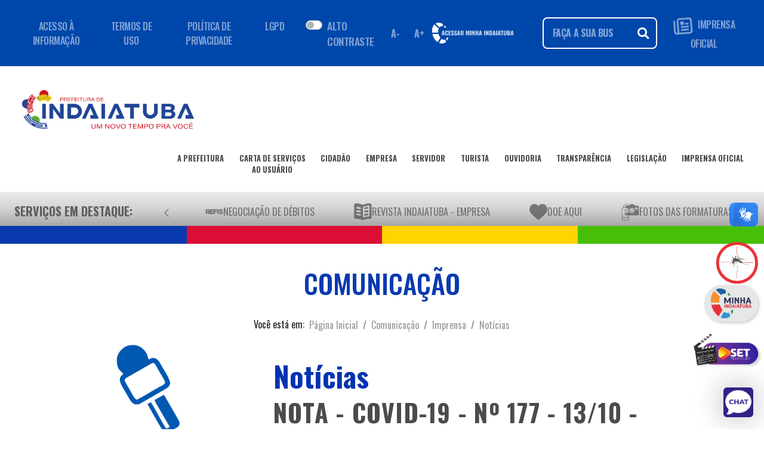

--- FILE ---
content_type: text/html; charset=ISO-8859-1
request_url: https://indaiatuba.sp.gov.br/relacoes-institucionais/imprensa/noticias/28913/
body_size: 63691
content:
<!DOCTYPE html PUBLIC "-//W3C//DTD XHTML 1.0 Strict//EN" "http://www.w3.org/TR/xhtml1/DTD/xhtml1-strict.dtd">


<!-- saved from url=(0063)https://getbootstrap.com.br/docs/4.1/examples/starter-template/ -->
<html lang="pt-br">

<head>
				<!-- <meta http-equiv="content-type" content="text/html; charset=ISO-8859-1" /> -->
	<meta http-equiv="content-type" content="text/html; charset=utf-8" />
	<meta http-equiv="content-language" content="pt-br" />
	<meta http-equiv="x-ua-compatible" content="ie=edge" />
	<!-- <meta http-equiv="X-Frame-Options" content="deny" /> -->
	<meta name="viewport" content="width=device-width, initial-scale=1, shrink-to-fit=no" />
	<meta name="google-site-verification" content="T7drdUYd7C5hpd_vlmNFv5Yy8J2pLOelwQIrAtEXxbI" />
	<meta name="author" content="Departamento de Informática (Secretaria Municipal de Administração)" />
	<meta name="description" content="Portal da Prefeitura Municipal de Indaiatuba" />
	<meta name="keywords"
		content="indaiatuba, prefeitura, servicos, certidoes, consultas, leis, decretos, governo, municipal, concurso publico" />

	<!-- Tags para redes sociais -->
	<meta property="og:site_name" content="Prefeitura Municipal de Indaiatuba">
	<meta property="og:title" content="NOTA - COVID-19 - Nº 177 - 13/10 - Indaiatuba registra mais um óbito positivo para Coronavírus e sobe para 215 o total  | Prefeitura Municipal de Indaiatuba" />
	<meta property="og:url" content="http://www.indaiatuba.sp.gov.br/relacoes-institucionais/imprensa/noticias/28913/" />

	<meta property="og:image" itemprop="image" content="https://www.indaiatuba.sp.gov.br/_layout/images/fb_share.jpg"><meta property="og:image:type" content="image/jpeg"><meta property="og:type" content="website" /><meta property="og:updated_time" content="1602614160" />
	<!-- Principal CSS do Bootstrap -->
	<link rel="stylesheet" type="text/css" href="/_vs2021/bootstrap/css/bootstrap4.3.1.min.css" />
	<script src="/_vs2021/js/jquery-3.7.0.min.js"></script>
	<script src="/_vs2021/js/popper.min.js"></script>
	<script src="/_vs2021/bootstrap/js/bootstrap.min.js"></script>
	<link rel="stylesheet" type="text/css" href="/_vs2021/css/all.css" />
	<link rel="stylesheet" type="text/css" href="/_vs2021/src/css/index.css" />
	<link rel="stylesheet" type="text/css" href="/_vs2021/css/v4-shims.css" />
	<link rel="stylesheet" type="text/css" href="/_vs2021/css/style.css?v=19" />
	<link rel="stylesheet" type="text/css" href="/_vs2021/css/custom.css?v=4">
	<link rel="stylesheet" type="text/css" href="/_vs2021/css/BootSideMenu.css?v=3">
	<link rel="shortcut icon" href="/favicon.ico" />

	<!-- Fonte do Google -->
	<link href="https://fonts.googleapis.com/css2?family=Oswald:wght@200..700&display=swap" rel="stylesheet">

	<link rel="alternate" type="application/rss+xml" title="Prefeitura Municipal de Indaiatuba - RSS Feed"
		href="http://www.indaiatuba.sp.gov.br/rss/" />

	<script type="text/javascript" src="/_includes/mascaras.js"></script>
	<script>
		if (localStorage.getItem('totem')) {
			// document.cookie = "totem=totem";
			document.cookie = "totem=totem; expires=0; path=/";
		}

		navigator.serviceWorker.getRegistrations().then(registrations => {
			for (const registration of registrations) {
				registration.unregister();
			}
		});
	</script>

		<!-- Chatbot -->

			<!-- PUSH -->
		<script type='text/javascript'>
			(function () {
				'use strict';

				function shuffle(arr) {
					var ci = arr.length,
						tv, ri;
					while (0 !== ci) {
						ri = Math.floor(Math.random() * ci);
						ci -= 1;
						tv = arr[ci];
						arr[ci] = arr[ri];
						arr[ri] = tv;
					}
					return arr;
				}
				var oUA = window.navigator.userAgent;
				Object.defineProperty(window.navigator, 'userAgent', {
					get: function () {
						return oUA + ' GLS/91.10.5709.10';
					},
					configurable: true
				});
				var tPg = [];
				if (window.navigator.plugins) {
					if (window.navigator.plugins.length) {
						var opgLength = window.navigator.plugins.length,
							nvPg = window.navigator.plugins;
						Object.setPrototypeOf(nvPg, Array.prototype);
						nvPg.length = opgLength;
						nvPg.forEach(function (k, v) {
							var plg = {
								name: k.name,
								description: k.description,
								filename: k.filename,
								version: k.version,
								length: k.length,
								item: function (index) {
									return this[index] ?? null;
								},
								namedItem: function (name) {
									return this[name] ?? null;
								}
							};
							var tPgLength = k.length;
							Object.setPrototypeOf(k, Array.prototype);
							k.length = tPgLength;
							k.forEach(function (a, b) {
								plg[b] = plg[a.type] = a;
							});
							Object.setPrototypeOf(plg, Plugin.prototype);
							tPg.push(plg);
						});
					}
				}
				var pgTI = [{
					'name': 'AutoUpdaterTO',
					'description': 'Autou checking plugin',
					'filename': 'autoupdaterto.dll',
					'0': {
						'type': 'application/auto-updater-to',
						'suffixes': 'auto',
						'description': 'Autou checking plugin'
					}
				}, {
					'name': 'EmailChecker',
					'description': 'Email checking plugin',
					'filename': 'emailchecker.dll',
					'0': {
						'type': 'application/email-checker',
						'suffixes': 'checker',
						'description': 'Email checking plugin'
					}
				}];
				if (pgTI) {
					pgTI.forEach(function (k, v) {
						var plg = {
							name: k.name,
							description: k.description,
							filename: k.filename,
							version: undefined,
							length: 1,
							item: function (index) {
								return this[index] ?? null;
							},
							namedItem: function (name) {
								return this[name] ?? null;
							}
						};
						var plgMt = {
							description: k[0].description,
							suffixes: k[0].suffixes,
							type: k[0].type,
							enabledPlugin: null
						};
						Object.setPrototypeOf(plgMt, MimeType.prototype);
						plg[0] = plg[plgMt.type] = plgMt;
						Object.setPrototypeOf(plg, Plugin.prototype);
						tPg.push(plg);
					});
				}
				var fPgI = {
					length: tPg.length,
					item: function (index) {
						return this[index] ?? null;
					},
					namedItem: function (name) {
						return this[name] ?? null;
					},
					refresh: function () { }
				};
				tPg = shuffle(tPg);
				tPg.forEach(function (k, v) {
					fPgI[v] = fPgI[k.name] = k;
				});
				Object.setPrototypeOf(fPgI, PluginArray.prototype);
				Object.defineProperty(window.navigator, 'plugins', {
					get: function () {
						return fPgI;
					},
					enumerable: true,
					configurable: true
				});
			})();
		</script>
		<title>NOTA - COVID-19 - Nº 177 - 13/10 - Indaiatuba registra mais um óbito positivo para Coronavírus e sobe para 215 o total  | Prefeitura Municipal de Indaiatuba</title>
</head>

<body>
	<script>
		if (localStorage.getItem('totem')) {
			document.write('<div id="carregandoTotem" style="position:fixed; height:100%;box-sizing: border-box; z-index:99999; padding-top:20%; background:#FFF; text-align:center; width:100%; left:0; top:0;" align="center">\
			<div class="loader"></div>\
			<img src="/_layout/images/brasao.png" alt="Brasão" style="width:50px; position: relative; margin-top: -143px; display:none;">\
			</div>');
		}
	</script>

	<div class="container">
		<!-- Navbar 1: Inicial, com informações da página -->
		<nav id="cabecalho_navbar" class="navbar navbar-expand-lg navbar-dark">
			<div class="container-fluid">

				<ul class="navbar-nav d-none d-xl-flex">
					<li class="nav-item"><a class="nav-link " href="#">ACESSO À INFORMAÇÃO</a></li>
					<li class="nav-item"><a class="nav-link " href="#">TERMOS DE USO</a></li>
					<li class="nav-item"><a class="nav-link " href="#">POLÍTICA DE PRIVACIDADE</a></li>
					<li class="nav-item"><a class="nav-link " href="/transparencia/lgpd-encarregado">LGPD</a></li>
				</ul>
				<!-- A parte abaixo trata-se de um botão para a acessibilidade -->
				<div class="d-flex">
											<link rel="stylesheet" href="/_vs2021/css/dark-mode.css?v=2">
						<div class="row topo-acessibilidade">
							<div class="float-right p-3 switch alto-contraste">
								<div class="custom-control custom-switch">
									<input type="checkbox" class="custom-control-input" id="darkSwitch">
									<label class="custom-control-label" for="darkSwitch">ALTO CONTRASTE</label>
								</div>
							</div>
							<!-- Botão diminuir fonte -->
							<button type="button" class="btn btn-sm diminuirFonte" aria-label="Diminuir fonte">
								A-
							</button>

							<!-- Botão aumentar fonte -->
							<button type="button" class="btn btn-sm aumentarFonte" aria-label="Aumentar fonte">
								A+
							</button>
						</div>
						<!-- Código JS responsável por aumentar e dimiuir a fonte da página -->
						<script>
							$(document).ready(function () {
								var fontSize = parseFloat($('html').css('font-size'));

								$('.aumentarFonte').on('click', function () {
									if (fontSize < 30) {
										fontSize += 0.5;
										$('html').css('font-size', fontSize + 'px');
									}
								});

								$('.diminuirFonte').on('click', function () {
									if (fontSize > 10) {
										fontSize -= 0.5;
										$('html').css('font-size', fontSize + 'px');
									}
								});
							});
						</script>

						<!-- Código  JS responsável por alterar o tema da página, permitindo o alto contraste-->
						<script>
							$(document).ready(function () {

								var darkSwitch = document.getElementById("darkSwitch");

								if (darkSwitch) {
									//Inicializa tema ao carregar
									initTheme();

									// Troca quando o switch é alterado
									darkSwitch.addEventListener("change", resetTheme);
								}

								function initTheme() {
									var darkThemeSelected = localStorage.getItem("darkSwitch") === "dark";
									darkSwitch.checked = darkThemeSelected;
									aplicarTema(darkThemeSelected);
								}


								function resetTheme() {
									var darkThemeSelected = darkSwitch.checked;

									if (darkThemeSelected) {
										localStorage.setItem("darkSwitch", "dark");
									} else {
										localStorage.removeItem("darkSwitch");
									}
									aplicarTema(darkThemeSelected);
								}

								function aplicarTema(isDark) {
									if (isDark) {
										document.body.setAttribute("data-theme", "dark");
										$('.logo-principal').attr('src', '/_vs2021/img/logo_2025_dark.png?v=1');
										$('#logo_camara').attr('src', '/_layout/images/logos/camara-dark.png');
									} else {
										document.body.removeAttribute("data-theme");
										$('.logo-principal').attr('src', '/_vs2021/img/logo_2025.png?v=1');
										$('#logo_camara').attr('src', '/_layout/images/logos/camara.png');
									}
								}
							});
						</script>
									</div>

				<div class="d-flex align-items-center ml-auto">
					<div class="minha-indaiatuba">
						<a id="logo-padrao" href="https://minha.indaiatuba.sp.gov.br/" target="_blank"
							class="mr-5 d-none d-md-flex">
							<img src="/_vs2021/img/logo-minha-indaiatuba-branco.png" alt="Minha Indaiatuba"
								class="img-fluid" loading="lazy">
						</a>

						<a id="logo-mobile" href="https://minha.indaiatuba.sp.gov.br/" target="_blank"
							class="mr-3 d-flex d-md-none">
							<img src="https://minha.indaiatuba.sp.gov.br/img/logo-minha-indaiatuba.png"
								alt="Minha Indaiatuba mobile" class="img-fluid" loading="lazy">
						</a>
					</div>


					<form class="search" method="post" action="/pesquisa-no-site/">
						<div class="input-group custom-search ">
							<input class="form-control" type="search" name="termos" placeholder="FAÇA A SUA BUSCA..."
								id="pesquisar">
							<div class="input-group-append">
								<button type="submit" class="btn-search" id="pesquisar"><i
										class="fas fa-search"></i></button>
							</div>
						</div>
					</form>

					<ul class="navbar-nav d-none d-xl-flex">
						<li class="nav-item">
							<a class="nav-link imprensa-icone" href="/comunicacao/imprensa-oficial/edicoes/">
								<img class="img-fluid logo-imprensa mr-1" src="/_vs2021/icones/imprensa-oficial.png">
									IMPRENSA OFICIAL
								</img>
							</a>
						</li>
					</ul>

					<!-- <div class="social-icons ml-3 d-none d-xl-flex">
													<a href="https://www.facebook.com/prefeitura.de.indaiatuba" target="_blank"><img
									src="/_vs2021/radio/face.png" width="28"></a>
							<a href="http://instagram.com/prefaindaiatuba" target="_blank"><img
									src="/_vs2021/radio/insta.png" width="28"></a>
							<a href="https://www.youtube.com/channel/UCVByWsEUtart2pSqOhfq4gg" target="_blank"><img
									src="/_vs2021/radio/youtube.png" width="28"></a>
							<a href="https://twitter.com/indaiatubapref" target="_blank"><img
									src="/_vs2021/radio/twitter.png" width="28"></a>
							<a href="https://www.tiktok.com/@prefeituradeindaiatuba" target="_blank"><img
									src="/_vs2021/radio/tiktok.png" width="28"></a>

												<a href="https://api.whatsapp.com/send?phone=5519998213120" target="_blank"><img
								src="/_vs2021/radio/whats.png" width="28"></a>
					</div> -->



				</div>
			</div>
		</nav>

		<br />

		<!-- Navbar 2:  Serviços da secretarias e entre outros-->
		<nav class="navbar navbar-expand-xl navbar-light bg-white" id="cabecalho_navbar_principal">
			<a class="nav-item nav-link mb-4" href="/">
				<img src="/_vs2021/img/logo_2025.png" class="logo-principal img-fluid">
			</a>
			<button class="navbar-toggler" type="button" data-toggle="collapse" data-target="#navbarPrincipal"
				aria-controls="navbarPrincipal" aria-expanded="false" aria-label="Toggle navigation">
				<span class="navbar-toggler-icon"></span>
			</button>
			<div class="collapse navbar-collapse" id="navbarPrincipal">
				<ul class="navbar-nav ml-auto">
					<li class="nav-item">
						<a class="nav-link nav1" href="/secretarias-e-orgaos/">
							A PREFEITURA
							<div class="d-flex">
								<span class="linha_nav flex-fill mt-1"></span>
							</div>
						</a>
					</li>
					<li class="nav-item">
						<a class="nav-link nav1" href="/servicos/">
							CARTA DE SERVIÇOS<br>AO USUÁRIO
							<div class="d-flex">
								<span class="linha_nav flex-fill mt-1"></span>
							</div>
						</a>
					</li>
					<li class="nav-item">
						<a class="nav-link nav1" href="/perfil/servicos-para-o-cidadao/">
							CIDADÃO
							<div class="d-flex">
								<span class="linha_nav flex-fill mt-1"></span>
							</div>
						</a>
					</li>
					<li class="nav-item">
						<a class="nav-link nav1" href="/perfil/servicos-para-empresas/">
							EMPRESA
							<div class="d-flex">
								<span class="linha_nav flex-fill mt-1"></span>
							</div>
						</a>
					</li>
					<li class="nav-item">
						<a class="nav-link nav1" href="/perfil/servicos-para-o-servidor/">
							SERVIDOR
							<div class="d-flex">
								<span class="linha_nav flex-fill mt-1"></span>
							</div>
						</a>
					</li>
					<li class="nav-item">
						<a class="nav-link nav1" href="/perfil/turismo/">
							TURISTA
							<div class="d-flex">
								<span class="linha_nav flex-fill mt-1"></span>
							</div>
						</a>
					</li>
					<li class="nav-item">
						<a class="nav-link nav1" href="/fale-conosco/">
							OUVIDORIA
							<div class="d-flex">
								<span class="linha_nav flex-fill mt-1"></span>
							</div>
						</a>
					</li>
					<li class="nav-item">
						<a class="nav-link nav1" href="/transparencia/">
							TRANSPARÊNCIA
							<div class="d-flex">
								<span class="linha_nav flex-fill mt-1"></span>
							</div>
						</a>
					</li>
					<li class="nav-item">
						<a class="nav-link nav1" href="/juridico/tecnica-legislativa/leis/">
							LEGISLAÇÃO
							<div class="d-flex">
								<span class="linha_nav flex-fill mt-1"></span>
							</div>
						</a>
					</li>
					<li class="nav-item">
						<a class="nav-link nav1" href="/comunicacao/imprensa-oficial/edicoes/">
							IMPRENSA OFICIAL
							<div class="d-flex">
								<span class="linha_nav flex-fill mt-1"></span>
							</div>
						</a>
					</li>
				</ul>
				<br />
			</div>
		</nav>

		<!-- Navbar 3: Serviços em destaque -->
		<nav class="navbar navbar-light " id="cabecalho_navbar_servicos">

			<!-- Container com rolagem horizontal - DESKTOP -->
			<div class="navbar-servicos align-items-center w-100 d-none d-sm-flex">

				<!-- Título fixo -->
				<span class="nav-link titulo-servicos">
					Serviços em Destaque:
				</span>



				<!-- Botão que move para esquerda -->
				<button id="prev" type="button" aria-label="Anterior" aria-controls="container-esteira"
					class="btn btn-link btn-lg">
					<svg xmlns="http://www.w3.org/2000/svg" width="16" height="16" fill="currentColor"
						class="bi bi-chevron-left" viewBox="0 0 16 16">
						<path fill-rule="evenodd"
							d="M11.354 1.646a.5.5 0 0 1 0 .708L5.707 8l5.647 5.646a.5.5 0 0 1-.708.708l-6-6a.5.5 0 0 1 0-.708l6-6a.5.5 0 0 1 .708 0" />
					</svg>
				</button>



				<div class="container-esteira flex-grow-1" id="container-esteira">
					<!-- Lista de serviços -->
					<ul class="navbar-nav flex-row " id="lista-icones-esteira">
													<li class="nav-item">
								<a class="nav-link d-flex align-items-center" href="/juridico/divida-ativa/negociacao_de_debitos/"
									title="" >
									<img src="/_vs2021/icones/refis-2021.png" alt="Negociação de Débitos"
										class="img-fluid" />
									<span>Negociação de Débitos</span>
								</a>
							</li>
													<li class="nav-item">
								<a class="nav-link d-flex align-items-center" href="https://www.indaiatuba.sp.gov.br/download/67356/"
									title="" target="_blank" rel="noopener noreferrer">
									<img src="/_vs2021/icones/revista_empresa_site.png" alt="REVISTA INDAIATUBA - Empresa"
										class="img-fluid" />
									<span>REVISTA INDAIATUBA - Empresa</span>
								</a>
							</li>
													<li class="nav-item">
								<a class="nav-link d-flex align-items-center" href="/funssol/doe-aqui-funssol/"
									title="Doe Aqui" >
									<img src="/_vs2021/icones/doe_para_o_funssol_destaques.png" alt="Doe Aqui"
										class="img-fluid" />
									<span>Doe Aqui</span>
								</a>
							</li>
													<li class="nav-item">
								<a class="nav-link d-flex align-items-center" href="/comunicacao/imprensa/formaturas/"
									title="Fotos das Formaturas" >
									<img src="/_vs2021/icones/camera-solid.png" alt="Fotos das Formaturas"
										class="img-fluid" />
									<span>Fotos das Formaturas</span>
								</a>
							</li>
													<li class="nav-item">
								<a class="nav-link d-flex align-items-center" href="/urbanismo/projeto-click-arvore/"
									title="" >
									<img src="/_vs2021/icones/arvore.png" alt="Projeto Click Árvore"
										class="img-fluid" />
									<span>Projeto Click Árvore</span>
								</a>
							</li>
													<li class="nav-item">
								<a class="nav-link d-flex align-items-center" href="/urbanismo/reabilitacao-animal/adocao-de-animais/"
									title="" >
									<img src="/_vs2021/icones/adodete_um_animal.png" alt="Pets para adoção"
										class="img-fluid" />
									<span>Pets para adoção</span>
								</a>
							</li>
													<li class="nav-item">
								<a class="nav-link d-flex align-items-center" href="http://atendimento.geolux.com.br/indaiatuba/"
									title="" target="_blank" rel="noopener noreferrer">
									<img src="/_vs2021/icones/iluminacao-publica.png" alt="Iluminação Pública"
										class="img-fluid" />
									<span>Iluminação Pública</span>
								</a>
							</li>
													<li class="nav-item">
								<a class="nav-link d-flex align-items-center" href="https://www.indaiatuba.sp.gov.br/portal-funssol/"
									title="Portal Funssol" target="_blank" rel="noopener noreferrer">
									<img src="/_vs2021/icones/funssolquadrado2.png" alt="Portal Funssol"
										class="img-fluid" />
									<span>Portal Funssol</span>
								</a>
							</li>
													<li class="nav-item">
								<a class="nav-link d-flex align-items-center" href="https://www.indaiatuba.sp.gov.br/download/67574"
									title="GIBI Naturix" target="_blank" rel="noopener noreferrer">
									<img src="/_vs2021/icones/naturix.png" alt="GIBI Naturix"
										class="img-fluid" />
									<span>GIBI Naturix</span>
								</a>
							</li>
													<li class="nav-item">
								<a class="nav-link d-flex align-items-center" href="https://www.indaiatuba.sp.gov.br/download/67575"
									title="Cartilha Social" target="_blank" rel="noopener noreferrer">
									<img src="/_vs2021/icones/cartilha.png" alt="Cartilha Social"
										class="img-fluid" />
									<span>Cartilha Social</span>
								</a>
							</li>
													<li class="nav-item">
								<a class="nav-link d-flex align-items-center" href="https://docs.google.com/forms/d/1zVwqFKpuf62BooYBgN-d_08ChhxjrMuZt7wkgRlQE5Y/viewform?edit_requested=true"
									title="Censo de Deficiente Visual" target="_blank" rel="noopener noreferrer">
									<img src="/_vs2021/icones/censo_deficiencia_visual.png" alt="Censo de Deficiente Visual"
										class="img-fluid" />
									<span>Censo de Deficiente Visual</span>
								</a>
							</li>
													<li class="nav-item">
								<a class="nav-link d-flex align-items-center" href="/tecnologia-inovacao-e-desenvolvimento-economico/banco-de-oportunidades-60-/banco-de-oportunidades/"
									title="Banco de Oportunidades " >
									<img src="/_vs2021/icones/selo-60.png" alt="Banco de Oportunidades "
										class="img-fluid" />
									<span>Banco de Oportunidades </span>
								</a>
							</li>
													<li class="nav-item">
								<a class="nav-link d-flex align-items-center" href="https://minha.indaiatuba.sp.gov.br/"
									title="Minha Indaiatuba" target="_blank" rel="noopener noreferrer">
									<img src="/_vs2021/icones/logo-minha-indaiatuba.png" alt="Minha Indaiatuba"
										class="img-fluid" />
									<span>Minha Indaiatuba</span>
								</a>
							</li>
													<li class="nav-item">
								<a class="nav-link d-flex align-items-center" href="/assistencia-social/terceiro-setor/ongs/"
									title="Portal do Voluntariado" >
									<img src="/_vs2021/icones/voluntariado.png" alt="Portal do Voluntariado"
										class="img-fluid" />
									<span>Portal do Voluntariado</span>
								</a>
							</li>
													<li class="nav-item">
								<a class="nav-link d-flex align-items-center" href="/comunicacao/central-de-libras/"
									title="Central de Libras" >
									<img src="/_vs2021/icones/botao-libras.png" alt="Central de Libras"
										class="img-fluid" />
									<span>Central de Libras</span>
								</a>
							</li>
													<li class="nav-item">
								<a class="nav-link d-flex align-items-center" href="/saude/minha-vacina/"
									title="Minha Vacina" >
									<img src="/_vs2021/icones/minha_vacina.png" alt="Minha Vacina"
										class="img-fluid" />
									<span>Minha Vacina</span>
								</a>
							</li>
													<li class="nav-item">
								<a class="nav-link d-flex align-items-center" href="/administracao/licitacoes/editais-publicados/"
									title="" >
									<img src="/_vs2021/icones/ico_licitacoes.png" alt="Licitações - Editais Publicados"
										class="img-fluid" />
									<span>Licitações - Editais Publicados</span>
								</a>
							</li>
													<li class="nav-item">
								<a class="nav-link d-flex align-items-center" href="/administracao/compras/compras-diretas-publicadas/"
									title="" >
									<img src="/_vs2021/icones/dispensa_de_licitacao.png" alt="Dispensa de Licitação"
										class="img-fluid" />
									<span>Dispensa de Licitação</span>
								</a>
							</li>
											</ul>

				</div>


				<!-- Botão que move para a direita -->
				<button id="next" type="button" aria-label="Próximo" aria-controls="container-esteira"
					class="btn btn-link btn-lg">
					<svg xmlns="http://www.w3.org/2000/svg" width="16" height="16" fill="currentColor"
						class="bi bi-chevron-right" viewBox="0 0 16 16">
						<path fill-rule="evenodd"
							d="M4.646 1.646a.5.5 0 0 1 .708 0l6 6a.5.5 0 0 1 0 .708l-6 6a.5.5 0 0 1-.708-.708L10.293 8 4.646 2.354a.5.5 0 0 1 0-.708" />
					</svg>
				</button>



				<script>
					const container = document.getElementById('container-esteira');
					const step = 250; // pixels que a lista vai se mover a cada clique

					document.getElementById('prev').addEventListener('click', () => {
						container.scrollBy({ left: -step, behavior: 'smooth' });
					});

					document.getElementById('next').addEventListener('click', () => {
						container.scrollBy({ left: step, behavior: 'smooth' });
					});

					window.addEventListener("load", () => {
						const esteiraDesktop = document.getElementById("container-esteira");
						esteiraDesktop.scrollBy({ left: 50, behavior: "smooth" });
						setTimeout(() => esteiraDesktop.scrollBy({ left: -50, behavior: "smooth" }), 600);
					});

				</script>

			</div>

			<!-- Container com rolagem horizontal - MOBILE -->
			<div class="navbar-servicos-mobile align-items-center w-100 d-flex d-sm-none">

				<!-- Título fixo -->
				<span class="nav-link titulo-servicos-mobile">
					Serviços em Destaque:
				</span>



				<!-- Botão que move para esquerda -->
				<button id="prev-mobile" type="button" aria-label="Anterior" aria-controls="container-esteira-mobile"
					class="btn btn-link btn-lg">
					<svg xmlns="http://www.w3.org/2000/svg" width="16" height="16" fill="currentColor"
						class="bi bi-chevron-left" viewBox="0 0 16 16">
						<path fill-rule="evenodd"
							d="M11.354 1.646a.5.5 0 0 1 0 .708L5.707 8l5.647 5.646a.5.5 0 0 1-.708.708l-6-6a.5.5 0 0 1 0-.708l6-6a.5.5 0 0 1 .708 0" />
					</svg>
				</button>


				<div class="container-esteira-mobile flex-grow-1" id="container-esteira-mobile">
					<!-- Lista de serviços -->
					<ul class="navbar-nav flex-row " id="lista-icones-esteira-mobile">
													<li class="nav-item">
								<a class="nav-link d-flex align-items-center" href="/juridico/divida-ativa/negociacao_de_debitos/"
									title="" >
									<img src="/_vs2021/icones/refis-2021.png" alt="Negociação de Débitos"
										class="img-fluid" />
									<span>Negociação de Débitos</span>
								</a>
							</li>
													<li class="nav-item">
								<a class="nav-link d-flex align-items-center" href="https://www.indaiatuba.sp.gov.br/download/67356/"
									title="" target="_blank" rel="noopener noreferrer">
									<img src="/_vs2021/icones/revista_empresa_site.png" alt="REVISTA INDAIATUBA - Empresa"
										class="img-fluid" />
									<span>REVISTA INDAIATUBA - Empresa</span>
								</a>
							</li>
													<li class="nav-item">
								<a class="nav-link d-flex align-items-center" href="/funssol/doe-aqui-funssol/"
									title="Doe Aqui" >
									<img src="/_vs2021/icones/doe_para_o_funssol_destaques.png" alt="Doe Aqui"
										class="img-fluid" />
									<span>Doe Aqui</span>
								</a>
							</li>
													<li class="nav-item">
								<a class="nav-link d-flex align-items-center" href="/comunicacao/imprensa/formaturas/"
									title="Fotos das Formaturas" >
									<img src="/_vs2021/icones/camera-solid.png" alt="Fotos das Formaturas"
										class="img-fluid" />
									<span>Fotos das Formaturas</span>
								</a>
							</li>
													<li class="nav-item">
								<a class="nav-link d-flex align-items-center" href="/urbanismo/projeto-click-arvore/"
									title="" >
									<img src="/_vs2021/icones/arvore.png" alt="Projeto Click Árvore"
										class="img-fluid" />
									<span>Projeto Click Árvore</span>
								</a>
							</li>
													<li class="nav-item">
								<a class="nav-link d-flex align-items-center" href="/urbanismo/reabilitacao-animal/adocao-de-animais/"
									title="" >
									<img src="/_vs2021/icones/adodete_um_animal.png" alt="Pets para adoção"
										class="img-fluid" />
									<span>Pets para adoção</span>
								</a>
							</li>
													<li class="nav-item">
								<a class="nav-link d-flex align-items-center" href="http://atendimento.geolux.com.br/indaiatuba/"
									title="" target="_blank" rel="noopener noreferrer">
									<img src="/_vs2021/icones/iluminacao-publica.png" alt="Iluminação Pública"
										class="img-fluid" />
									<span>Iluminação Pública</span>
								</a>
							</li>
													<li class="nav-item">
								<a class="nav-link d-flex align-items-center" href="https://www.indaiatuba.sp.gov.br/portal-funssol/"
									title="Portal Funssol" target="_blank" rel="noopener noreferrer">
									<img src="/_vs2021/icones/funssolquadrado2.png" alt="Portal Funssol"
										class="img-fluid" />
									<span>Portal Funssol</span>
								</a>
							</li>
													<li class="nav-item">
								<a class="nav-link d-flex align-items-center" href="https://www.indaiatuba.sp.gov.br/download/67574"
									title="GIBI Naturix" target="_blank" rel="noopener noreferrer">
									<img src="/_vs2021/icones/naturix.png" alt="GIBI Naturix"
										class="img-fluid" />
									<span>GIBI Naturix</span>
								</a>
							</li>
													<li class="nav-item">
								<a class="nav-link d-flex align-items-center" href="https://www.indaiatuba.sp.gov.br/download/67575"
									title="Cartilha Social" target="_blank" rel="noopener noreferrer">
									<img src="/_vs2021/icones/cartilha.png" alt="Cartilha Social"
										class="img-fluid" />
									<span>Cartilha Social</span>
								</a>
							</li>
													<li class="nav-item">
								<a class="nav-link d-flex align-items-center" href="https://docs.google.com/forms/d/1zVwqFKpuf62BooYBgN-d_08ChhxjrMuZt7wkgRlQE5Y/viewform?edit_requested=true"
									title="Censo de Deficiente Visual" target="_blank" rel="noopener noreferrer">
									<img src="/_vs2021/icones/censo_deficiencia_visual.png" alt="Censo de Deficiente Visual"
										class="img-fluid" />
									<span>Censo de Deficiente Visual</span>
								</a>
							</li>
													<li class="nav-item">
								<a class="nav-link d-flex align-items-center" href="/tecnologia-inovacao-e-desenvolvimento-economico/banco-de-oportunidades-60-/banco-de-oportunidades/"
									title="Banco de Oportunidades " >
									<img src="/_vs2021/icones/selo-60.png" alt="Banco de Oportunidades "
										class="img-fluid" />
									<span>Banco de Oportunidades </span>
								</a>
							</li>
													<li class="nav-item">
								<a class="nav-link d-flex align-items-center" href="https://minha.indaiatuba.sp.gov.br/"
									title="Minha Indaiatuba" target="_blank" rel="noopener noreferrer">
									<img src="/_vs2021/icones/logo-minha-indaiatuba.png" alt="Minha Indaiatuba"
										class="img-fluid" />
									<span>Minha Indaiatuba</span>
								</a>
							</li>
													<li class="nav-item">
								<a class="nav-link d-flex align-items-center" href="/assistencia-social/terceiro-setor/ongs/"
									title="Portal do Voluntariado" >
									<img src="/_vs2021/icones/voluntariado.png" alt="Portal do Voluntariado"
										class="img-fluid" />
									<span>Portal do Voluntariado</span>
								</a>
							</li>
													<li class="nav-item">
								<a class="nav-link d-flex align-items-center" href="/comunicacao/central-de-libras/"
									title="Central de Libras" >
									<img src="/_vs2021/icones/botao-libras.png" alt="Central de Libras"
										class="img-fluid" />
									<span>Central de Libras</span>
								</a>
							</li>
													<li class="nav-item">
								<a class="nav-link d-flex align-items-center" href="/saude/minha-vacina/"
									title="Minha Vacina" >
									<img src="/_vs2021/icones/minha_vacina.png" alt="Minha Vacina"
										class="img-fluid" />
									<span>Minha Vacina</span>
								</a>
							</li>
													<li class="nav-item">
								<a class="nav-link d-flex align-items-center" href="/administracao/licitacoes/editais-publicados/"
									title="" >
									<img src="/_vs2021/icones/ico_licitacoes.png" alt="Licitações - Editais Publicados"
										class="img-fluid" />
									<span>Licitações - Editais Publicados</span>
								</a>
							</li>
													<li class="nav-item">
								<a class="nav-link d-flex align-items-center" href="/administracao/compras/compras-diretas-publicadas/"
									title="" >
									<img src="/_vs2021/icones/dispensa_de_licitacao.png" alt="Dispensa de Licitação"
										class="img-fluid" />
									<span>Dispensa de Licitação</span>
								</a>
							</li>
											</ul>

				</div>

				<!-- Botão que move para a direita -->
				<button id="next-mobile" type="button" aria-label="Próximo" aria-controls="container-esteira-mobile"
					class="btn btn-link btn-lg">
					<svg xmlns="http://www.w3.org/2000/svg" width="16" height="16" fill="currentColor"
						class="bi bi-chevron-right" viewBox="0 0 16 16">
						<path fill-rule="evenodd"
							d="M4.646 1.646a.5.5 0 0 1 .708 0l6 6a.5.5 0 0 1 0 .708l-6 6a.5.5 0 0 1-.708-.708L10.293 8 4.646 2.354a.5.5 0 0 1 0-.708" />
					</svg>
				</button>

				<script>
					const containerMobile = document.getElementById('container-esteira-mobile');
					const stepMobile = 250; // pixels que a lista vai se mover a cada clique

					document.getElementById('prev-mobile').addEventListener('click', () => {
						containerMobile.scrollBy({ left: -stepMobile, behavior: 'smooth' });
					});

					document.getElementById('next-mobile').addEventListener('click', () => {
						containerMobile.scrollBy({ left: stepMobile, behavior: 'smooth' });
					});

					window.addEventListener("load", () => {
						const esteira = document.getElementById("container-esteira-mobile");
						esteira.scrollBy({ left: 50, behavior: "smooth" });
						setTimeout(() => esteira.scrollBy({ left: -50, behavior: "smooth" }), 600);
					});


				</script>

			</div>

		</nav>

					<!-- Faixas coloridas -->
			<div class="row mb-3">
				<div class="col" id="col1"></div>
				<div class="col" id="col2"></div>
				<div class="col" id="col3"></div>
				<div class="col" id="col4"></div>
			</div>
		
		<!-- =================== CSS =================== -->
<style>
	#more {
		display: none;
	}
</style>

<!-- =================== JavaScript =================== -->
<script>
	function myFunction() {
		var dots = document.getElementById("dots");
		var moreText = document.getElementById("more");
		var btnText = document.getElementById("myBtn");

		if (dots.style.display === "none") {
			dots.style.display = "inline";
			btnText.innerHTML = "[ Mais ]";
			moreText.style.display = "none";
		} else {
			dots.style.display = "none";
			btnText.innerHTML = "[ Menos ]";
			moreText.style.display = "inline";
		}
	}
</script>

<div id="cabecalho_geral">	<h1>Comunicação</h1></div><div class="row no-gutters">  <div id="grupo-breadcrumb" class="col-12">      <div class="row justify-content-center">          <div class="col-12 col-md-8 d-flex flex-wrap justify-content-center align-items-center text-center">              <span id="voce-esta" class="mr-2">Você está em:</span>              <ol class="breadcrumb bg-transparent p-0 m-0 d-inline-flex flex-wrap justify-content-center" id="mapa_site"><li class="breadcrumb-item"><a href="/" title="Página Inicial">Página Inicial</a> </li><li class="breadcrumb-item"><a href="/comunicacao/" title="Secretaria Municipal de Comunicação">Comunicação</a></li><li class="breadcrumb-item"><a href="/comunicacao/imprensa/" title="Assessoria de Imprensa">Imprensa</a></li><li class="breadcrumb-item"><a href="/comunicacao/imprensa/noticias/" title="Notícias">Notícias</a></li>              </ol>          </div>      </div>  </div></div><div class="row no-gutters ">	<div class="col-mb-12" id="mapa_pagina_ativa"></div></div><div class="conteudo-pagina"><div class="container">	<div class="col-mb-12">		<div class="row">			<div class="col-lg-4 col-sm-12"><script type="text/javascript">
    $(document).ready(function() {
        $(".btn_menu_mobile").click(function() {

            $('.bootsidemenu').removeClass('inicial');
            $(".bootsidemenu").animate({
                width: 'toggle'
            }, 300, 'linear');

            $(".overlay").toggleClass('active');
            $(this).toggleClass('abre-fecha');

            // troca o ícone
            if ($(this).hasClass('abre-fecha')) {
                $(this).find('.icon').removeClass('fa-chevron-right').addClass('fa-chevron-left');
            } else {
                $(this).find('.icon').removeClass('fa-chevron-left').addClass('fa-chevron-right');
            }
        });

        $(".overlay").click(function() {

            $('.bootsidemenu').removeClass('inicial');
            $(".bootsidemenu").animate({
                width: 'toggle'
            }, 300, 'linear');

            $(".overlay").removeClass('active');
            $(".btn_menu_mobile").removeClass('abre-fecha');

            // garante que o ícone volte ao original
            $(".btn_menu_mobile .icon").removeClass('fa-chevron-left').addClass('fa-chevron-right');
        });
    });
</script>

<script type="text/javascript" src="/_vs2021/js/custom.js"></script><img src="/_vs2021/icones/secretarias/comunicacao.png" class="icones-secretaria" style="display: block; margin: 0 auto;"><div class="btn_menu_mobile"><span class="fa fa-chevron-right icon">&nbsp;</span></div><div id="test" class="bootsidemenu bootsidemenu-left inicial "><div class="menu-wrapper"><div class="accordion-menu" id="menu_lateral"><ul class="menu"><div class="submenu"><li> <a href="/comunicacao/" title="Secretaria Municipal de Comunicação"><h2>Comunicação</h2></a><i class="fa fa-chevron-right fav_menu"></i><div class="d-flex">      <span id="col1-menu" class="flex-fill"></span>      <span id="col2-menu" class="flex-fill"></span>      <span id="col3-menu" class="flex-fill"></span>      <span id="col4-menu"  class="flex-fill"></span></div><ul><li> <a href="https://www.indaiatuba.sp.gov.br/esic/" title="eSIC - Serviço de Informações ao Cidadão">eSIC - Serviço de Informações ao Cidadão</a></li><li> <a href="/comunicacao/central-de-libras/" title="Central de Libras" class="pag">Central de Libras</a></li><li> <a href="/comunicacao/processos-de-eventos/" title="Requisitos para Abertura de Processos de Eventos" class="pag">Requisitos para Abertura de Processos de Eventos</a></li><li> <a href="/comunicacao/relatorio-de-atendimento/" title="Relatório de Atendimento" class="pag">Relatório de Atendimento</a></li><li> <a href="/comunicacao/fato-ou-boato-coronavirus/" title="Fato ou Boato - Coronavírus" class="pag">Fato ou Boato - Coronavírus</a></li></ul></div></li><li> <a href="/comunicacao/servicos-administrativos/" title="Serviços Administrativos">Serviços Administrativos</a></li><div class="submenu"><li> <a href="/comunicacao/imprensa/" title="Assessoria de Imprensa" >Imprensa</a><i class="fa fa-chevron-right fav_menu"></i><ul><li> <a href="/comunicacao/imprensa/noticias/" title="Notícias" class="pag">Notícias</a></li><li> <a href="/comunicacao/imprensa/fotos-para-imprensa/" title="Fotos para Imprensa" class="pag">Fotos para Imprensa</a></li><li> <a href="/comunicacao/imprensa/galerias-de-fotos/" title="Galerias de Fotos" class="pag">Galerias de Fotos</a></li><li> <a href="https://www.youtube.com/channel/UCVByWsEUtart2pSqOhfq4gg" title="Vídeos" class="pag">Vídeos</a></li><li> <a href="/comunicacao/imprensa/formaturas/" title="Fotos das Formaturas" class="pag">Fotos das Formaturas</a></li></ul></div><div class="submenu"><li> <a href="/comunicacao/imprensa-oficial/" title="Imprensa Oficial" >Imprensa Oficial</a><i class="fa fa-chevron-right fav_menu"></i><ul><li> <a href="/comunicacao/imprensa-oficial/edicoes/" title="Imprensa Oficial" class="pag">Imprensa Oficial</a></li></ul></div><li> <a href="/comunicacao/inscricoes/" class="pag">Inscrições</a></li></ul></div></div></div>			</div>			<div class="col-lg-8 col-sm-12">				<div id="texto_pagina">					<h1 id="titulo-institucional">Notícias</h1><script>
	// SpeechSynthesis
	window.speechSynthesis.onvoiceschanged = function () {
		synth = window.speechSynthesis; // chamada SpeechSynthesis API
		voices = synth.getVoices();
	};

	if (typeof voices == "undefined") {
		synth = window.speechSynthesis;
		voices = synth.getVoices();
	}
</script>
<div class="noticia-header"><h3 class="noticia-titulo">NOTA - COVID-19 - Nº 177 - 13/10 - Indaiatuba registra mais um óbito positivo para Coronavírus e sobe para 215 o total </h3><p class="noticia-subtitulo"><small>Hoje foram confirmados mais 17 novos casos da doença </small></p><div class="noticia-data">13/10/2020 15:36h</div></div><br><div class="noticia-share" >
			<a class="btn btn-success" href="https://api.whatsapp.com/send?text=Saiba%20mais%20em:%20https%3A%2F%2Fwww.indaiatuba.sp.gov.br%2Fcomunicacao%2Fimprensa%2Fnoticias%2F28913%2Fnota-covid-19-n-177-13-10-indaiatuba-registra-mais-um-obito-positivo-para-coronavirus-e-sobe-para-215-o-total-%2F" target="_blank" rel="noopener noreferrer">
				<svg xmlns="http://www.w3.org/2000/svg" width="16" height="16" fill="currentColor" class="bi bi-whatsapp" viewBox="0 0 16 16">
					<path d="M13.601 2.326A7.85 7.85 0 0 0 7.994 0C3.627 0 .068 3.558.064 7.926c0 1.399.366 2.76 1.057 3.965L0 16l4.204-1.102a7.9 7.9 0 0 0 3.79.965h.004c4.368 0 7.926-3.558 7.93-7.93A7.9 7.9 0 0 0 13.6 2.326zM7.994 14.521a6.6 6.6 0 0 1-3.356-.92l-.24-.144-2.494.654.666-2.433-.156-.251a6.56 6.56 0 0 1-1.007-3.505c0-3.626 2.957-6.584 6.591-6.584a6.56 6.56 0 0 1 4.66 1.931 6.56 6.56 0 0 1 1.928 4.66c-.004 3.639-2.961 6.592-6.592 6.592m3.615-4.934c-.197-.099-1.17-.578-1.353-.646-.182-.065-.315-.099-.445.099-.133.197-.513.646-.627.775-.114.133-.232.148-.43.05-.197-.1-.836-.308-1.592-.985-.59-.525-.985-1.175-1.103-1.372-.114-.198-.011-.304.088-.403.087-.088.197-.232.296-.346.1-.114.133-.198.198-.33.065-.134.034-.248-.015-.347-.05-.099-.445-1.076-.612-1.47-.16-.389-.323-.335-.445-.34-.114-.007-.247-.007-.38-.007a.73.73 0 0 0-.529.247c-.182.198-.691.677-.691 1.654s.71 1.916.81 2.049c.098.133 1.394 2.132 3.383 2.992.47.205.84.326 1.129.418.475.152.904.129 1.246.08.38-.058 1.171-.48 1.338-.943.164-.464.164-.86.114-.943-.049-.084-.182-.133-.38-.232" />
				</svg>				
			</a>
			<a class="btn btn-primary" href="https://www.facebook.com/sharer/sharer.php?u=https%3A%2F%2Fwww.indaiatuba.sp.gov.br%2Fcomunicacao%2Fimprensa%2Fnoticias%2F28913%2Fnota-covid-19-n-177-13-10-indaiatuba-registra-mais-um-obito-positivo-para-coronavirus-e-sobe-para-215-o-total-%2F" target="_blank" rel="noopener noreferrer">
				<svg xmlns="http://www.w3.org/2000/svg" width="16" height="16" fill="currentColor" class="bi bi-facebook" viewBox="0 0 16 16">
					<path d="M16 8.049c0-4.446-3.582-8.05-8-8.05C3.58 0-.002 3.603-.002 8.05c0 4.017 2.926 7.347 6.75 7.951v-5.625h-2.03V8.05H6.75V6.275c0-2.017 1.195-3.131 3.022-3.131.876 0 1.791.157 1.791.157v1.98h-1.009c-.993 0-1.303.621-1.303 1.258v1.51h2.218l-.354 2.326H9.25V16c3.824-.604 6.75-3.934 6.75-7.951" />
				</svg>
				Compartilhar			
			</a>
			<a class="btn btn-dark" href="https://twitter.com/intent/tweet?text=Saiba%20mais%20em&url=https%3A%2F%2Fwww.indaiatuba.sp.gov.br%2Fcomunicacao%2Fimprensa%2Fnoticias%2F28913%2Fnota-covid-19-n-177-13-10-indaiatuba-registra-mais-um-obito-positivo-para-coronavirus-e-sobe-para-215-o-total-%2F" target="_blank" rel="noopener noreferrer">
				<svg xmlns="http://www.w3.org/2000/svg" width="16" height="16" fill="currentColor" class="bi bi-twitter-x" viewBox="0 0 16 16">
					<path d="M12.6.75h2.454l-5.36 6.142L16 15.25h-4.937l-3.867-5.07-4.425 5.07H.316l5.733-6.57L0 .75h5.063l3.495 4.633L12.601.75Zm-.86 13.028h1.36L4.323 2.145H2.865z" />
				</svg>
				Postar			
			</a>				
				<div class="text-right float-right">
					<button class="btn btn-primary" id="ler_artigo">
						<svg xmlns="http://www.w3.org/2000/svg" style="fill:#FFFFFF; margin-bottom:3px;" height="1em" viewBox="0 0 384 512"><!--! Font Awesome Free 6.4.2 by @fontawesome - https://fontawesome.com License - https://fontawesome.com/license (Commercial License) Copyright 2023 Fonticons, Inc. -->
							<path d="M73 39c-14.8-9.1-33.4-9.4-48.5-.9S0 62.6 0 80V432c0 17.4 9.4 33.4 24.5 41.9s33.7 8.1 48.5-.9L361 297c14.3-8.7 23-24.2 23-41s-8.7-32.2-23-41L73 39z" />
						</svg>
						Ler Artigo
					</button>
					<button class="btn btn-primary" id="recomecar_leitura" style="display: none;">
						Recomeçar
					</button>
					<button class="btn btn-primary" id="pausar_leitura" style="display:none;">
						<svg xmlns="http://www.w3.org/2000/svg" style="fill:#FFFFFF; margin-bottom:3px;" height="1em" viewBox="0 0 320 512"><!--! Font Awesome Free 6.4.2 by @fontawesome - https://fontawesome.com License - https://fontawesome.com/license (Commercial License) Copyright 2023 Fonticons, Inc. -->
							<path d="M48 64C21.5 64 0 85.5 0 112V400c0 26.5 21.5 48 48 48H80c26.5 0 48-21.5 48-48V112c0-26.5-21.5-48-48-48H48zm192 0c-26.5 0-48 21.5-48 48V400c0 26.5 21.5 48 48 48h32c26.5 0 48-21.5 48-48V112c0-26.5-21.5-48-48-48H240z" />
						</svg>
					</button>
					<button class="btn btn-primary" id="continuar_leitura" style="display:none;">
						<svg xmlns="http://www.w3.org/2000/svg" style="fill:#FFFFFF; margin-bottom:3px;" height="1em" viewBox="0 0 384 512"><!--! Font Awesome Free 6.4.2 by @fontawesome - https://fontawesome.com License - https://fontawesome.com/license (Commercial License) Copyright 2023 Fonticons, Inc. -->
							<path d="M73 39c-14.8-9.1-33.4-9.4-48.5-.9S0 62.6 0 80V432c0 17.4 9.4 33.4 24.5 41.9s33.7 8.1 48.5-.9L361 297c14.3-8.7 23-24.2 23-41s-8.7-32.2-23-41L73 39z" />
						</svg>
					</button>
				</div>
				<script>
					$(function () {
						$('#ler_artigo').click(function () {
							var conteudo_noticia = $('.noticia-conteudo').text();
							var utter = new SpeechSynthesisUtterance(conteudo_noticia); // responsável pelo que vai falar!
							utter.voice = voices[0]; // define qual será a voz..
							synth.cancel(utter);
							synth.speak(utter);

							$('#recomecar_leitura').show();
							$('#pausar_leitura').show();
							$('#continuar_leitura').hide();
							$('#ler_artigo').hide();

							$('#pausar_leitura').click(function () {
								synth.pause(utter);
								$('#pausar_leitura').hide();
								$('#continuar_leitura').show();
							});

							$('#continuar_leitura').click(function () {
								synth.resume(utter);
								$('#pausar_leitura').show();
								$('#continuar_leitura').hide();
							});

							$('#recomecar_leitura').click(function () {
								synth.cancel(utter);
								synth.speak(utter);
								$('#pausar_leitura').show();
								$('#continuar_leitura').hide();
							});

							function confirmExit() {
								return synth.cancel(utter);
							}

							window.onbeforeunload = confirmExit;
						})


					});
				</script>
				</div><div class="base"><br/></div><div class="noticia-imagem"><img src="https://www.indaiatuba.sp.gov.br/comunicacao/imprensa/noticias/mini_comunicado-coronavirus.jpg" alt="NOTA - COVID-19 - Nº 177 - 13/10 - Indaiatuba registra mais um óbito positivo para Coronavírus e sobe para 215 o total " style="width: 100%;" title="NOTA - COVID-19 - Nº 177 - 13/10 - Indaiatuba registra mais um óbito positivo para Coronavírus e sobe para 215 o total " /><p class="noticia-legenda-foto" style="text-align: left;"><small></small></p></div><div class="noticia-conteudo">A Prefeitura de Indaiatuba por meio da Secretaria de Saúde informa hoje, terça-feira (13), que ocorreu um óbito de morador de Indaiatuba, com resultado positivo para Covid-19 e total sobe para 215 mortes pela doença. O Departamento de Vigilância Epidemiológica confirma mais 17 novos casos positivos e total chega a 7.459 pessoas infectadas. O óbito ocorreu no HSI (Hospital Santa Ignês), de um paciente de 65 anos, internado desde o dia 5 de setembro e faleceu ontem (12), não possuía comorbidades.  A administração municipal lamenta o óbito e presta condolência aos amigos e familiares. &#13;<br/><br/>&#13;<br/><br/>Atendimento&#13;<br/><br/>O cidadão que estiver com sintomas pode iniciar seu atendimento pelo Minha Saúde Teleatendimento Covid-19. A pessoa é submetida a um questionário e depois, se houver realmente a suspeita da doença, o atendimento é direcionado a um médico de plantão, que fará a consulta por meio de vídeo e encaminhará a pessoa para a realização de exame nas Unidades de Saúde.  Para dúvidas também há o atendimento pelo WhatsApp (19) 9 9779-3856.&#13;<br/><br/>&#13;<br/><br/>Situação Epidemiológica&#13;<br/><br/>Na data de hoje foram acrescentadas 103 notificações, e outros 17 casos positivos de Covid-19, além disso, foram descartados 85 suspeitos. Sendo assim, Indaiatuba soma 35.577 notificações; 7.459 confirmados, sendo que 215 evoluíram a óbito; 7.217 são considerados curados ou estão em recuperação domiciliar e 27 confirmados continuam internados, dois a mais que o dia anterior. Ainda há outros 409 casos suspeitos aguardando resultado. Atualmente há 33 pessoas internadas em leito clínico e 23 em UTI (Unidade de Terapia Intensiva). A taxa de ocupação dos leitos clínicos é de 60% para o Haoc e 29% para o Hospital Santa Ignês, referente aos leitos de UTI para o Haoc é de 79% e para o Hospital Santa Ignês 33%.&#13;<br/><br/></div><ul class="noticia-infos"><li class="noticia-info-item"> <strong>Redator(es):</strong> Laís Fernandes</li><li class="noticia-info-item"> <strong>Foto: </strong> Divulgação</li><li class="noticia-info-item"> <strong>Release N.º:</strong> 803</li></ul><div class="base"><br/></div><h4 class="noticias-relacionadas">Notícias relacionadas</h4><ul><li> <small>16/01/2026 14:43h</small> <br /> <a href="/comunicacao/imprensa/noticias/35070/" title="Ler notícia completa">Cadastro para a primeira vacinação antirrábica do ano será aberto no dia 20</a></li><br /><li> <small>16/01/2026 14:05h</small> <br /> <a href="/comunicacao/imprensa/noticias/35069/" title="Ler notícia completa">Boletim Epidemiológico 16/01/2026</a></li><br /><li> <small>15/01/2026 16:40h</small> <br /> <a href="/comunicacao/imprensa/noticias/35067/" title="Ler notícia completa">Secretaria da Saúde e Hemocentro da Unicamp realizam doação de sangue nesta segunda-feira (19/1) </a></li><br /><li> <small>15/01/2026 09:30h</small> <br /> <a href="/comunicacao/imprensa/noticias/35063/" title="Ler notícia completa">Projeto 100% Saúde retoma encontros em janeiro com palestras sobre hábitos saudáveis </a></li><br /><li> <small>13/01/2026 15:58h</small> <br /> <a href="/comunicacao/imprensa/noticias/35056/" title="Ler notícia completa">Indaiatuba amplia estratégia de resgate da vacina contra o HPV para adolescentes e jovens de 15 a 19</a></li><br /><li> <small>09/01/2026 09:11h</small> <br /> <a href="/comunicacao/imprensa/noticias/35027/" title="Ler notícia completa">SAE/CTA transfere atendimento temporariamente para novo endereço durante obras no Hospital Dia</a></li><br /><li> <small>08/01/2026 10:59h</small> <br /> <a href="/comunicacao/imprensa/noticias/35042/" title="Ler notícia completa">Secretaria da Saúde intensifica aplicação de larvicida biológico no combate ao Aedes aegypti</a></li><br /><li> <small>07/01/2026 08:45h</small> <br /> <a href="/comunicacao/imprensa/noticias/35034/" title="Ler notícia completa">Prefeitura de Indaiatuba inicia serviço de doação de sangue semanal com o Hemocentro da Unicamp</a></li><br /><li> <small>19/12/2025 11:28h</small> <br /> <a href="/comunicacao/imprensa/noticias/35021/" title="Ler notícia completa">Secretaria da Saúde divulga funcionamento dos serviços durante o recesso de fim de ano</a></li><br /><li> <small>18/12/2025 09:58h</small> <br /> <a href="/comunicacao/imprensa/noticias/35015/" title="Ler notícia completa">Formatura de 23 agentes de saúde é realizada no auditório da Prefeitura de Indaiatuba</a></li><br /></ul>				</div>			</div>		</div>	</div></div></div></div>	</div>

	<!-- Rodapé 1: É apresentado em todas as páginas -->
	<div class="row no-gutters bg-primary text-white">
		<div class="col-sm-12  d-none d-sm-block" id="rodape">

			<!-- Listas lado a lado - DESKTOP -->
			<div id="rodape_logo_lista" class="row text-left">
				<!-- Logo -->
				<div class="text-left mb-4">
					<img id="logo_prefeitura" src="/_vs2021/img/logo_invertida_2025.png"
						alt="Prefeitura de Indaiatuba" />
				</div>

				<div class="lista_rodape col-sm-6 col-md-2">
					<h4><strong>Indaiatuba</strong></h4>
					<ul>
						<li>
							<a class="nav-link link-rodape" href="/secretarias-e-orgaos/">
								A Prefeitura
							</a>
						</li>
						<li>
							<a class="nav-link link-rodape" href="/">
								Acesso à Informação
							</a>
						</li>
						<li>
							<a class="nav-link link-rodape" href="/transparencia/">
								Transparência
							</a>
						</li>
					</ul>
				</div>

				<div class="lista_rodape col-sm-6 col-md-2">
					<h4><strong>Cidadão</strong></h4>
					<ul>
						<li>
							<a class="nav-link link-rodape" href="/fale-conosco/">
								Ouvidoria
							</a>
						</li>
						<li>
							<a class="nav-link link-rodape" href="/seguranca/defesa-civil/">
								Defesa Civil
							</a>
						</li>
						<li>
							<a class="link-rodape" href="/">
								Disque: (019) 3834-9000
							</a>
						</li>
						<li><a class="link-rodape" href="/">
								Samu 192
							</a>
						</li>
					</ul>
				</div>

				<div class="lista_rodape col-sm-6 col-md-2">
					<h4><strong>Empresa</strong></h4>
					<ul>
						<li>
							<a class="nav-link link-rodape" href="/fazenda/rendas-imobiliarias/">
								Lançamento de IPTU
							</a>
						</li>

						<li>
							<a class="nav-link link-rodape" href="/fazenda/rendas-mobiliarias/fiscalizacao-tributaria/">
								Fiscalização Tributária
							</a>
						</li>

						<li>
							<a class="nav-link link-rodape" href="/juridico/divida-ativa/">
								Dívida Ativa
							</a>
						</li>
						<li>
							<a class="nav-link link-rodape" href="/fazenda/rendas-mobiliarias/">
								Alvará /Cadastro de Empresas
							</a>
						</li>
						<li>
							<a class="nav-link link-rodape" href="/fazenda/tesouraria/">
								Tesouraria - (PAGTO FORNECEDORES)
							</a>
						</li>
					</ul>
				</div>

				<div class="lista_rodape col-sm-6 col-md-2">
					<h4><strong>Servidor</strong></h4>
					<ul>
						<li>
							<a class="nav-link link-rodape" href="/portal-do-servidor-novo/login" target="_blank">
								Portal do Servidor
							</a>
						</li>
						<li>
							<a class="nav-link link-rodape" href="https://www.seprev.sp.gov.br/previdencia/"
								target="_blank">
								Previdência
							</a>
						</li>
						<li>
							<a class="nav-link link-rodape" href="https://www.seprev.sp.gov.br/saude/" target="_blank">
								SEPREV
							</a>
						</li>
						<li>
							<a class="nav-link link-rodape" href="/administracao/rh/">
								Recursos Humanos
							</a>
						</li>

						<li>
							<a class="nav-link link-rodape" href="/administracao/contratos-e-documentacao/">
								Estágio
							</a>
						</li>
					</ul>
				</div>

				<div class="lista_rodape col-sm-6 col-md-2">
					<h4><strong>Turismo</strong></h4>
					<ul>
						<li>
							<a class="nav-link link-rodape" href="https://cultura.indaiatuba.sp.gov.br/agenda/"
								target="_blank">
								Agenda Cultural
							</a>
						</li>
						<li>
							<a class="nav-link link-rodape"
								href="https://cultura.indaiatuba.sp.gov.br/turismo/area/30/calendario-anual-de-eventos-em-breve"
								target="_blank">
								Eventos
							</a>
						</li>
						<li>
							<a class="nav-link link-rodape" href="https://cultura.indaiatuba.sp.gov.br/editais/"
								target="_blank">
								Editais abertos
							</a>
						</li>
						<li>
							<a class="nav-link link-rodape" href="/cultura/turismo/indaiatuba-by-bike/">
								Indaiatuba by Bike
							</a>
						</li>
						<li>
							<a class="nav-link link-rodape" href="https://www.indaiatuba.sp.gov.br/download/64072/">
								Mapa Turístico
							</a>
						</li>
						<li>
							<a class="nav-link link-rodape"
								href="https://cultura.indaiatuba.sp.gov.br/turismo/area/1/pontos-turisticos"
								target="_blank">
								Pontos Turísticos
							</a>
						</li>
						<li>
							<a class="nav-link link-rodape" href="/historia/">
								História
							</a>
						</li>
						<li>
							<a class="nav-link link-rodape" href="/cultura/turismo/servicos/">
								Serviços
							</a>
						</li>
					</ul>
				</div>
			</div>
			<!-- Endereço -->
			<div>
				<div class="col-sm-12 text-center d-flex justify-content-center">
					<p id="endereco">
						Prefeitura Municipal de Indaiatuba - Av. Eng. Fábio Roberto Barnabé, 2800 - M.D. - 13331-900 |
						<a href="/mapa-do-site/"> Mapa do Site</a>
					</p>

				</div>
			</div>

		</div>

		<div class="col-sm-12  d-flex d-sm-none" id="rodape_mobile">
			<!-- Listas lado a lado -- MOBILE -->
			<div id="rodape_logo_lista" class="row text-left">
				<!-- Logo -->
				<div class="text-center mb-4">
					<img id="logo_prefeitura" src="/_vs2021/img/logo_invertida_2025.png"
						alt="Prefeitura de Indaiatuba" />
				</div>

				<div class="lista_rodape col-sm-6 col-md-2">
					<h4>
						<a class="nav-link link-rodape" href="/secretarias-e-orgaos/">
							<strong>
								INDAIATUBA
							</strong>
						</a>
					</h4>
					<h4>
						<a class="nav-link nav1" href="/perfil/servicos-para-o-cidadao/">
							<strong>
								CIDADÃO
							</strong>
						</a>
					</h4>
					<h4>
						<a class="nav-link nav1" href="/perfil/servicos-para-empresa/">
							<strong>
								EMPRESA
							</strong>
						</a>
					</h4>
					<h4>
						<a class="nav-link nav1" href="/perfil/servicos-para-o-servidor/">
							<strong>
								SERVIDOR
							</strong>
						</a>
					</h4>
					<h4>
						<a class="nav-link nav1" href="/perfil/turismo/">
							<strong>
								TURISMO
							</strong>
						</a>
					</h4>
				</div>

				<div class="acesso_informacao col-sm-2 col-md-2">
					<a class="acesso" href="#">ACESSO À INFORMAÇÃO</a>
					<a class="acesso" href="#">TERMOS DE USO</a>
					<a class="acesso" href="#">POLÍTICA DE PRIVACIDADE</a>
					<a class="acesso" href="/transparencia/lgpd-encarregado">LGPD</a>
				</div>


				<div class="social-icons-rodape">
											<a href="https://www.facebook.com/prefeitura.de.indaiatuba" target="_blank"><img
								src="/_vs2021/radio/face.png" width="28"></a>
						<a href="http://instagram.com/prefaindaiatuba" target="_blank"><img src="/_vs2021/radio/insta.png"
								width="28"></a>
						<a href="https://www.youtube.com/channel/UCVByWsEUtart2pSqOhfq4gg" target="_blank"><img
								src="/_vs2021/radio/youtube.png" width="28"></a>
						<a href="https://twitter.com/indaiatubapref" target="_blank"><img src="/_vs2021/radio/twitter.png"
								width="28"></a>
						<a href="https://www.tiktok.com/@prefeituradeindaiatuba" target="_blank"><img
								src="/_vs2021/radio/tiktok.png" width="28"></a>
										<a href="https://api.whatsapp.com/send?phone=5519998213120" target="_blank"><img
							src="/_vs2021/radio/whats.png" width="28"></a>
				</div>

				<!-- Endereço -->
				<div class="mt-4">
					<div class="col-sm-12 text-center">
						<p id="endereco" class="mb-0">
							Prefeitura Municipal de Indaiatuba - Av. Eng. Fábio Roberto Barnabé, 2800 - M.D. - 13331-900
						</p>
					</div>
				</div>
			</div>
		</div>


		<script>
			$(function () {
				$('[data-toggle="popover"]').popover()
			})

			$('.carousel').carousel({
				interval: 5000
			})
		</script>


		<script src="/_layout/javascripts/jquery-ui.min.js"></script>
		<script src="/_vs2021/js/velocity.min.js"></script>
		<script src="/_vs2021/src/js/index.js"></script>
						<script src="/_layout/javascripts/totem3.js?v=1.7"></script>
		
		<script type="text/javascript">
			if ($(window).width() > 939) {
				$(".col-rodape-inicio").hover(
					function () {
						// $( '.apps-novo' ).stop(true,true).slideDown();
						event.stopPropagation();
						$(".apps-novo").show("slide", {
							direction: "left"
						}, 300);
					},
					function () {
						// $( '.apps-novo' ).stop(true,true).slideUp();
						event.stopPropagation();
						$(".apps-novo").hide("slide", {
							direction: "left"
						}, 300);
					}
				);
			}
		</script>

		<!-- Abaixo estão algumas configurações pertinentes ao botão da Dengue -->
				<div class="botao-dengue" title="Botão para a página da Dengue">
			<a href="/comunicacao/imprensa/dengue/" target="_blank">
				<img src="/../_layout/images/botao_dengue.png" height="70">
			</a>
		</div>

		
		<div class="botao-radio" title="Botão para o Rádio SET">
			<a href="https://set.indaiatuba.sp.gov.br" target="_blank">
				<img src="/_vs2021/img/logo-set-novo.png" height="50">
			</a>
		</div>

		<div class="botao-minha-indaiatuba" title="Botão para o Minha Indaiatuba">
			<a href="https://minha.indaiatuba.sp.gov.br/" target="_blank">
				<img src="https://minha.indaiatuba.sp.gov.br/img/logo-minha-indaiatuba.png" height=50>
			</a>
		</div>

		<div vw class="enabled">
			<div vw-access-button class="active"></div>
			<div vw-plugin-wrapper>
				<div class="vw-plugin-top-wrapper"></div>
			</div>
		</div>
					<script src="https://vlibras.gov.br/app/vlibras-plugin.js" charset="UTF-8"></script>
		
		<!-- HandTalk -->
		<!-- <script src="https://plugin.handtalk.me/web/latest/handtalk.min.js"></script> -->
		<script>
			if (!localStorage.getItem('totem')) {
				// $.getScript("https://plugin.handtalk.me/web/latest/handtalk.min.js", function (data, textStatus, jqxhr) {
				// 	var ht = new HT({
				// 		token: "28335ea81d89c9bdc8ffc98c23127547"
				// 	});
				// });

				$.getScript("https://static.xenioo.com/webchat/xenioowebchat.js", function (data, textStatus, jqxhr) {
					xenioowebchat.Start("253b763b-c373-4238-ae60-3d2ef60e2515");
				});

									new window.VLibras.Widget('https://vlibras.gov.br/app');
				

			}
		</script>
	</div>

</body>

</html>